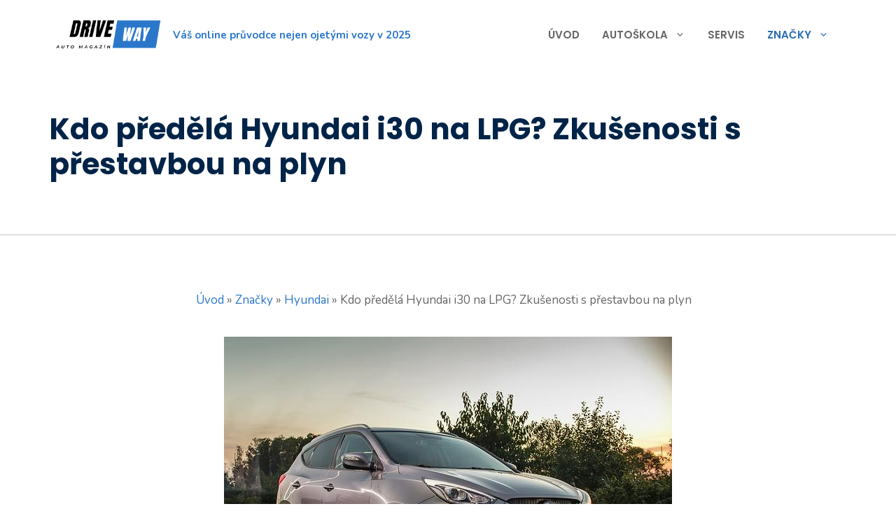

--- FILE ---
content_type: text/html; charset=UTF-8
request_url: https://render.geozo.com/v5/render?surfer_uuid=3e2e2a67-9b3c-4144-a722-43f9ef69ced0&referrer=https%3A%2F%2Fdriveway.cz%2Fznacky%2Fkdo-predela-hyundai-i30-na-lpg-zkusenosti-s-prestavbou-na-plyn%2F&page_load_uuid=d84ac686-1fee-4684-a00d-4781b82d2f22&page_depth=1&vaco03gzxyj=da07fbef-d967-4a3b-afb9-5e5ab25cb116&block_uuid=da07fbef-d967-4a3b-afb9-5e5ab25cb116&refresh_depth=1&safari_multiple_request=72
body_size: 7519
content:
<div data-gz-show-block-id-b7bb80d6-865c-400d-ddbf-25df4edb3cf9="" data-gz-refresh-timeout-91024-1200000="" data-server-rendered="true" data-block-confirm-encoded="_mhjesjx9tUzRdv2VhIApvJuPXqFniIyY83_RGAA4N5KhEqrnmBJkmvMY1VI6TikamrFdhRGuy40iouav1nmfJ54Sgs_le3BnVag_rwk0mKX2CQw2zq9HJEeisEQPLz1_SLVIOCanw"><div id="block-jyqpkbl6f2g" rerender="true" class="block-jyqpkbl6f2ggz-block-wrapper" data-v-501d2e46="" data-v-1202af33=""><style data-v-501d2e46="">.block-jyqpkbl6f2ggz-block[data-v-1202af33] {all: initial !important;}.block-jyqpkbl6f2ggz-block *[data-v-1202af33] {all: unset !important;display: block !important;overflow-wrap: break-word !important;word-wrap: break-word !important;-ms-word-break: break-all !important;word-break: break-all !important;word-break: break-word !important;-ms-hyphens: auto !important;-moz-hyphens: auto !important;-webkit-hyphens: auto !important;hyphens: auto !important;}.block-jyqpkbl6f2ggz-block script:nth-child(n),.block-jyqpkbl6f2ggz-block style:nth-child(n)[data-v-1202af33] {display: none !important;}.block-jyqpkbl6f2ggz-block-wrapper[data-v-1202af33] {text-align: center !important;}.block-jyqpkbl6f2ggz-block[data-v-1202af33] {display: inline-block !important;box-sizing: border-box !important;width: 100% !important;padding: 0px 0px !important;background-color: #FFFFFF !important;border-style: none !important;border-bottom: none !important;border-top: none !important;border-right: none !important;border-left: none !important;border-width: 7px !important;border-radius: 10px !important;border-color: #000000 !important;transition: background-color 0.3s cubic-bezier(0.215, 0.61, 0.355, 1), border-color 0.3s cubic-bezier(0.215, 0.61, 0.355, 1) !important;}.block-jyqpkbl6f2ggz-block[data-v-1202af33]:hover {border-color: #000000 !important;}.block-jyqpkbl6f2ggz-block__items[data-v-1202af33] {display: flex !important;justify-content: center !important;flex-wrap: wrap !important;margin: -10px -10px !important;}.block-jyqpkbl6f2ggz-block__item[data-v-1202af33] {box-sizing: border-box !important;width: calc(100% / 2 - 10px * 2) !important;max-width: 346px !important;min-width: 260px !important;margin: 10px 10px !important;}.block-jyqpkbl6f2ggz-media[data-v-1202af33] {overflow: hidden !important;box-sizing: border-box !important;font-family: Roboto !important;line-height: 1.5 !important;background-color: #ffffff !important;border-style: none !important;border-bottom: none !important;border-top: none !important;border-right: none !important;border-left: none !important;border-width: 10px !important;border-radius: 10px !important;border-color: #000000 !important;box-shadow: none !important;color: inherit !important;-webkit-text-fill-color: inherit !important;text-decoration: none !important;transition: background-color 0.3s cubic-bezier(0.215, 0.61, 0.355, 1), border-color 0.3s cubic-bezier(0.215, 0.61, 0.355, 1), box-shadow 0.3s cubic-bezier(0.215, 0.61, 0.355, 1) !important;}.block-jyqpkbl6f2ggz-media[data-v-1202af33]:hover {background-color: #ffffff !important;border-color: #000000 !important;cursor: pointer !important;}.block-jyqpkbl6f2ggz-media:hover .block-jyqpkbl6f2ggz-media__img-inner[data-v-1202af33] {border-color: #ffff00 !important;}.block-jyqpkbl6f2ggz-media:hover .block-jyqpkbl6f2ggz-media__img[data-v-1202af33] {transform: none !important;}.block-jyqpkbl6f2ggz-media:hover .block-jyqpkbl6f2ggz-media__title[data-v-1202af33] {}.block-jyqpkbl6f2ggz-media:hover .block-jyqpkbl6f2ggz-media__desc[data-v-1202af33] {color: rgba(1, 1, 1, 0.6) !important;-webkit-text-fill-color: rgba(1, 1, 1, 0.6) !important;}.block-jyqpkbl6f2ggz-media__container[data-v-1202af33] {display: flex !important;flex-direction: column !important;}.block-jyqpkbl6f2ggz-media__img-wrapper[data-v-1202af33] {padding: 0px !important;overflow: hidden !important;}.block-jyqpkbl6f2ggz-media__img-inner[data-v-1202af33] {overflow: hidden !important;border-style: none !important;border-bottom: none !important;border-top: none !important;border-right: none !important;border-left: none !important;border-width: 10px !important;border-radius: 0px !important;border-color: #ff0000 !important;transition: border-color 0.3s cubic-bezier(0.215, 0.61, 0.355, 1) !important;}.block-jyqpkbl6f2ggz-media__img[data-v-1202af33] {padding-bottom: 56.25% !important;background-position: center !important;background-size: cover !important;transition: transform 1.5s cubic-bezier(0.215, 0.61, 0.355, 1) !important;}.block-jyqpkbl6f2ggz-media__title[data-v-1202af33] {margin: 0 !important;margin-top: 20px !important;margin-bottom: 12px !important;padding-left: 20px !important;padding-right: 20px !important;font-size: 24px !important;font-weight: 700 !important;font-style: normal !important;text-decoration: none !important;color: #002448 !important;-webkit-text-fill-color: #002448 !important;text-align: left !important;transition: color 0.5s cubic-bezier(0.215, 0.61, 0.355, 1) !important;}.block-jyqpkbl6f2ggz-media__desc[data-v-1202af33] {display: block !important;margin: 0 !important;margin-top: 0px !important;margin-bottom: 16px !important;padding-left: 20px !important;padding-right: 20px !important;font-size: 14px !important;font-style: normal !important;text-decoration: none !important;color: rgba(1, 1, 1, 0.6) !important;-webkit-text-fill-color: rgba(1, 1, 1, 0.6) !important;text-align: left !important;transition: color 0.5s cubic-bezier(0.215, 0.61, 0.355, 1) !important;}.block-jyqpkbl6f2ggz-media__btn-wrapper[data-v-1202af33] {padding-left: 20px !important;padding-right: 20px !important;margin-top: auto !important;text-align: right !important;}.block-jyqpkbl6f2ggz-media__btn[data-v-1202af33] {display: none !important;margin-top: 20px !important;margin-bottom: 20px !important;padding: 0.5em 1em !important;font-size: 14px !important;font-weight: 700 !important;font-style: normal !important;line-height: 14px !important;color: #FFFFFF !important;-webkit-text-fill-color: #FFFFFF !important;text-decoration: none !important;background-color: #68CB2B !important;border-style: none !important;border-bottom: none !important;border-top: none !important;border-right: none !important;border-left: none !important;border-width: 4px !important;border-radius: 4px !important;border-color: #FFFFFF !important;transition: background-color 0.3s cubic-bezier(0.215, 0.61, 0.355, 1), color 0.3s cubic-bezier(0.215, 0.61, 0.355, 1), border-color 0.3s cubic-bezier(0.215, 0.61, 0.355, 1) !important;}.block-jyqpkbl6f2ggz-media__btn[data-v-1202af33]:hover {background-color: #4E9820 !important;cursor: pointer !important;}</style> <style id="block-jyqpkbl6f2gstyle" data-v-501d2e46=""></style> <script type="text/javascript" data-v-501d2e46="">(function () {var debounce = '';function onResize () {clearTimeout(debounce);debounce = setTimeout(function () {var el = document.getElementById('block-jyqpkbl6f2g');if (!el) return;var parent = getComputedStyle(el);var itemsContainerWidth = parseInt(parent.width, 10);var canContain = Math.floor((itemsContainerWidth + 20) / 281);canContain = Math.min(canContain, 2);canContain = Math.max(canContain, 1);var canContainMobile = Math.min(canContain, 1);document.getElementById('block-jyqpkbl6f2gstyle').innerHTML = "".concat(".block-jyqpkbl6f2ggz-media.block-jyqpkbl6f2ggz-block__item[data-v-1202af33]:nth-child(n+", canContain * 3 +1, ") { display: none !important; }.block-jyqpkbl6f2ggz-block__item[data-v-1202af33] {width: calc(100% / ", canContain, " - 10px * 2) !important;}.block-jyqpkbl6f2ggz-block[data-v-1202af33] {max-width: ", canContain * 366 +-20, "px !important;}@media (max-width: 650px) {.block-jyqpkbl6f2ggz-media.block-jyqpkbl6f2ggz-block__item[data-v-1202af33]:nth-child(n) { display: block !important; }.block-jyqpkbl6f2ggz-block__item[data-v-1202af33] {width: calc(100% / ", canContainMobile, " - 10px * 2) !important;}.block-jyqpkbl6f2ggz-block[data-v-1202af33] {max-width: ", canContainMobile * 366 +-20, "px !important;} }")}, 200);}onResize();window.addEventListener("resize", onResize);var link = document.querySelector('link[href="https://fonts.googleapis.com/css?family=Roboto:100,200,300,400,500,600,700,800,900"]');if (!link) {var resource = document.createElement('link');resource.setAttribute("rel", "stylesheet");resource.setAttribute("href", "https://fonts.googleapis.com/css?family=Roboto:100,200,300,400,500,600,700,800,900");resource.setAttribute("type", "text/css");var head = document.getElementsByTagName('head')[0];head.appendChild(resource);}undefined}(document, window));</script> <style data-v-501d2e46="">.block-jyqpkbl6f2ggz-block__item[data-v-1202af33] {position: relative !important;padding-bottom: 100px !important;box-shadow: 0px 0px 35px -13px rgba(0, 36, 72, 0.4) !important;}.block-jyqpkbl6f2ggz-media__title[data-v-1202af33] {position: relative !important;font-family: Poppins, sans-serif !important;padding-left: 30px !important;padding-right: 30px !important;padding-top: 70px !important;padding-bottom: 65px !important;}.block-jyqpkbl6f2ggz-media__title[data-v-1202af33]::before {content: 'GZ' !important;position: absolute !important;top: 0 !important;background-color: #000000 !important;width: 50px !important;height: 50px !important;border-radius: 50% !important;-webkit-text-fill-color: #FFFFFF !important;text-align: center !important;line-height: 4 !important;font-size: 13px !important;font-family: Nunito, sans-serif !important;text-decoration: underline #2a77ca 3px !important;}.block-jyqpkbl6f2ggz-media__title[data-v-1202af33]::after {content: 'Geozo' !important;position: absolute !important;top: 10px !important;left: 90px !important;font-family: Nunito, sans-serif !important;font-size: 15px !important;font-weight: 500 !important;-webkit-text-fill-color: #666666 !important;}.block-jyqpkbl6f2ggz-media__container[data-v-1202af33]::after {content: 'ČÍST VÍCE' !important;position: absolute !important;bottom: 40px !important;left: 30px !important;right: 30px !important;font-family: Nunito, sans-serif !important;-webkit-text-fill-color: #002448 !important;font-weight: 900 !important;font-size: 15px !important;border: 2px solid #002448 !important;border-radius: 3px !important;padding: 15px 75px !important;text-align: center !important;}.block-jyqpkbl6f2ggz-media__container:hover[data-v-1202af33]::after {-webkit-text-fill-color: #FFFFFF !important;background-color: #002448 !important;}</style> <div class="block-jyqpkbl6f2ggz-block" data-v-501d2e46="" data-v-1202af33=""><div class="block-jyqpkbl6f2ggz-block__items" data-v-501d2e46="" data-v-1202af33=""><a data-v-1202af33="" data-id="[base64]" target="_blank" href="https://render.zenfocusmind.com/v1/direct/click?media=799130&amp;g=[base64]" rel="sponsored noindex nofollow" class="block-jyqpkbl6f2ggz-media block-jyqpkbl6f2ggz-block__item" data-v-501d2e46=""><div class="block-jyqpkbl6f2ggz-media__container" data-v-501d2e46="" data-v-1202af33=""><div class="block-jyqpkbl6f2ggz-media__img-wrapper" data-v-501d2e46="" data-v-1202af33=""><div class="block-jyqpkbl6f2ggz-media__img-inner" data-v-501d2e46="" data-v-1202af33=""><div class="block-jyqpkbl6f2ggz-media__img" style="background-image:url(&#39;https://media.boulder-collide.com/.cdn/c92a10/96a3be/c2d55be2675e46b180e57fa0290357cb/d036960394f03833.webp&#39;) !important;" data-v-501d2e46="" data-v-1202af33=""></div></div></div> <div class="block-jyqpkbl6f2ggz-media__title" data-v-501d2e46="" data-v-1202af33="">
            Columbus Stunned: Woman’s Revenge for Cheating Shocked Everyone!
          </div> <div class="block-jyqpkbl6f2ggz-media__btn-wrapper" data-v-501d2e46="" data-v-1202af33=""><button class="block-jyqpkbl6f2ggz-media__btn" data-v-501d2e46="" data-v-1202af33="">
              More details
            </button></div></div></a><a data-v-1202af33="" data-id="[base64]" target="_blank" href="https://render.zenfocusmind.com/v1/direct/click?media=741989&amp;g=[base64]" rel="sponsored noindex nofollow" class="block-jyqpkbl6f2ggz-media block-jyqpkbl6f2ggz-block__item" data-v-501d2e46=""><div class="block-jyqpkbl6f2ggz-media__container" data-v-501d2e46="" data-v-1202af33=""><div class="block-jyqpkbl6f2ggz-media__img-wrapper" data-v-501d2e46="" data-v-1202af33=""><div class="block-jyqpkbl6f2ggz-media__img-inner" data-v-501d2e46="" data-v-1202af33=""><div class="block-jyqpkbl6f2ggz-media__img" style="background-image:url(&#39;https://media.boulder-collide.com/.cdn/312351/c20ad4/c7a4e17685d24381b0ed6d30628dbed5/d03692df7bedef50.webp&#39;) !important;" data-v-501d2e46="" data-v-1202af33=""></div></div></div> <div class="block-jyqpkbl6f2ggz-media__title" data-v-501d2e46="" data-v-1202af33="">
            The Parasites Will Come Out And The Papillomas Disappear. Try It!
          </div> <div class="block-jyqpkbl6f2ggz-media__btn-wrapper" data-v-501d2e46="" data-v-1202af33=""><button class="block-jyqpkbl6f2ggz-media__btn" data-v-501d2e46="" data-v-1202af33="">
              More details
            </button></div></div></a><a data-v-1202af33="" data-id="[base64]" target="_blank" href="https://render.zenfocusmind.com/v1/direct/click?media=799133&amp;g=[base64]" rel="sponsored noindex nofollow" class="block-jyqpkbl6f2ggz-media block-jyqpkbl6f2ggz-block__item" data-v-501d2e46=""><div class="block-jyqpkbl6f2ggz-media__container" data-v-501d2e46="" data-v-1202af33=""><div class="block-jyqpkbl6f2ggz-media__img-wrapper" data-v-501d2e46="" data-v-1202af33=""><div class="block-jyqpkbl6f2ggz-media__img-inner" data-v-501d2e46="" data-v-1202af33=""><div class="block-jyqpkbl6f2ggz-media__img" style="background-image:url(&#39;https://media.boulder-collide.com/.cdn/c92a10/96a3be/aaac2dffe12f406aab237fdac5c6f23e/d036960398e6d084.webp&#39;) !important;" data-v-501d2e46="" data-v-1202af33=""></div></div></div> <div class="block-jyqpkbl6f2ggz-media__title" data-v-501d2e46="" data-v-1202af33="">
            Columbus Stunned: Woman’s Revenge for Cheating Shocked Everyone!
          </div> <div class="block-jyqpkbl6f2ggz-media__btn-wrapper" data-v-501d2e46="" data-v-1202af33=""><button class="block-jyqpkbl6f2ggz-media__btn" data-v-501d2e46="" data-v-1202af33="">
              More details
            </button></div></div></a><a data-v-1202af33="" data-id="[base64]" target="_blank" href="https://render.zenfocusmind.com/v1/direct/click?media=799129&amp;g=[base64]" rel="sponsored noindex nofollow" class="block-jyqpkbl6f2ggz-media block-jyqpkbl6f2ggz-block__item" data-v-501d2e46=""><div class="block-jyqpkbl6f2ggz-media__container" data-v-501d2e46="" data-v-1202af33=""><div class="block-jyqpkbl6f2ggz-media__img-wrapper" data-v-501d2e46="" data-v-1202af33=""><div class="block-jyqpkbl6f2ggz-media__img-inner" data-v-501d2e46="" data-v-1202af33=""><div class="block-jyqpkbl6f2ggz-media__img" style="background-image:url(&#39;https://media.boulder-collide.com/.cdn/c92a10/96a3be/0703268759784295b10e7e8065aea2fc/d036960394b7a088.webp&#39;) !important;" data-v-501d2e46="" data-v-1202af33=""></div></div></div> <div class="block-jyqpkbl6f2ggz-media__title" data-v-501d2e46="" data-v-1202af33="">
            Columbus Stunned: Woman’s Revenge for Cheating Shocked Everyone!
          </div> <div class="block-jyqpkbl6f2ggz-media__btn-wrapper" data-v-501d2e46="" data-v-1202af33=""><button class="block-jyqpkbl6f2ggz-media__btn" data-v-501d2e46="" data-v-1202af33="">
              More details
            </button></div></div></a><a data-v-1202af33="" data-id="[base64]" target="_blank" href="https://render.zenfocusmind.com/v1/direct/click?media=780160&amp;g=[base64]" rel="sponsored noindex nofollow" class="block-jyqpkbl6f2ggz-media block-jyqpkbl6f2ggz-block__item" data-v-501d2e46=""><div class="block-jyqpkbl6f2ggz-media__container" data-v-501d2e46="" data-v-1202af33=""><div class="block-jyqpkbl6f2ggz-media__img-wrapper" data-v-501d2e46="" data-v-1202af33=""><div class="block-jyqpkbl6f2ggz-media__img-inner" data-v-501d2e46="" data-v-1202af33=""><div class="block-jyqpkbl6f2ggz-media__img" style="background-image:url(&#39;https://media.boulder-collide.com/.cdn/312351/c20ad4/d9af7bafb6e4458986f21de5e8449153/d036949785fb2da2.webp&#39;) !important;" data-v-501d2e46="" data-v-1202af33=""></div></div></div> <div class="block-jyqpkbl6f2ggz-media__title" data-v-501d2e46="" data-v-1202af33="">
            Columbus Stunned: Woman’s Revenge for Cheating Shocked Everyone!
          </div> <div class="block-jyqpkbl6f2ggz-media__btn-wrapper" data-v-501d2e46="" data-v-1202af33=""><button class="block-jyqpkbl6f2ggz-media__btn" data-v-501d2e46="" data-v-1202af33="">
              More details
            </button></div></div></a><a data-v-1202af33="" data-id="[base64]" target="_blank" href="https://render.zenfocusmind.com/v1/direct/click?media=799128&amp;g=[base64]" rel="sponsored noindex nofollow" class="block-jyqpkbl6f2ggz-media block-jyqpkbl6f2ggz-block__item" data-v-501d2e46=""><div class="block-jyqpkbl6f2ggz-media__container" data-v-501d2e46="" data-v-1202af33=""><div class="block-jyqpkbl6f2ggz-media__img-wrapper" data-v-501d2e46="" data-v-1202af33=""><div class="block-jyqpkbl6f2ggz-media__img-inner" data-v-501d2e46="" data-v-1202af33=""><div class="block-jyqpkbl6f2ggz-media__img" style="background-image:url(&#39;https://media.boulder-collide.com/.cdn/312351/c20ad4/54ab30c146df4f439ae48bec2a11065e/d036949789b9dcec.webp&#39;) !important;" data-v-501d2e46="" data-v-1202af33=""></div></div></div> <div class="block-jyqpkbl6f2ggz-media__title" data-v-501d2e46="" data-v-1202af33="">
            Columbus Stunned: Woman’s Revenge for Cheating Shocked Everyone
          </div> <div class="block-jyqpkbl6f2ggz-media__btn-wrapper" data-v-501d2e46="" data-v-1202af33=""><button class="block-jyqpkbl6f2ggz-media__btn" data-v-501d2e46="" data-v-1202af33="">
              More details
            </button></div></div></a></div></div></div></div>

--- FILE ---
content_type: text/html; charset=utf-8
request_url: https://www.google.com/recaptcha/api2/aframe
body_size: 268
content:
<!DOCTYPE HTML><html><head><meta http-equiv="content-type" content="text/html; charset=UTF-8"></head><body><script nonce="nUI_dpq2veDB4UkajGTx_w">/** Anti-fraud and anti-abuse applications only. See google.com/recaptcha */ try{var clients={'sodar':'https://pagead2.googlesyndication.com/pagead/sodar?'};window.addEventListener("message",function(a){try{if(a.source===window.parent){var b=JSON.parse(a.data);var c=clients[b['id']];if(c){var d=document.createElement('img');d.src=c+b['params']+'&rc='+(localStorage.getItem("rc::a")?sessionStorage.getItem("rc::b"):"");window.document.body.appendChild(d);sessionStorage.setItem("rc::e",parseInt(sessionStorage.getItem("rc::e")||0)+1);localStorage.setItem("rc::h",'1769010563335');}}}catch(b){}});window.parent.postMessage("_grecaptcha_ready", "*");}catch(b){}</script></body></html>